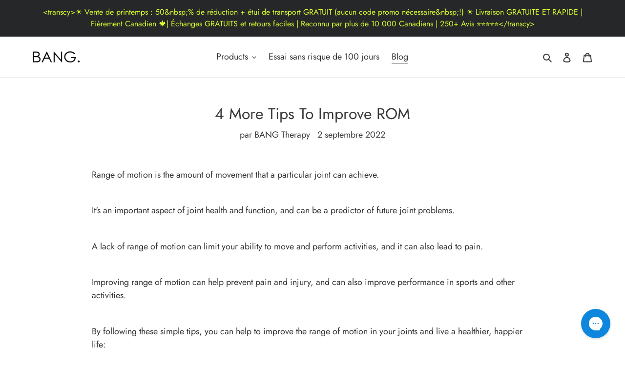

--- FILE ---
content_type: text/css
request_url: https://cdn.shopify.com/extensions/019aabfb-67b9-7829-9eab-98aa52fe7cef/win-win-store-credit-89/assets/chip.css
body_size: 1806
content:
.wwsc-banner {
  position: fixed;
  width: 100%;
  padding: 5px;
  z-index: 9999;
  display: flex;
  justify-content: center;
  align-items: center;
}

.wwsc-floating {
  position: fixed;
  cursor: pointer;
  padding: 7px;
  z-index: 9999;
  display: flex;
  align-items: center;
  justify-content: center;
  border-radius: 3px;
  box-shadow: 0px 8px 16px 0px rgba(0,0,0,0.2);
  transition: width 0.75s cubic-bezier(0.4, 0, 0.2, 1), 
              max-width 0.75s cubic-bezier(0.4, 0, 0.2, 1),
              height 0.75s cubic-bezier(0.4, 0, 0.2, 1),
              padding 0.75s cubic-bezier(0.4, 0, 0.2, 1),
              border-radius 0.75s cubic-bezier(0.4, 0, 0.2, 1);
  overflow: visible; /* Allow notification badge to extend outside */
  height: calc(var(--icon-size, 32px) + 14px); /* Icon size + padding (7px * 2) */
  width: calc(var(--icon-size, 32px) + 14px); /* Icon size + padding (7px * 2) */
  max-width: calc(var(--icon-size, 32px) + 14px); /* Start with actual icon size + padding */
  transform-origin: right center; /* Expand from right */
}

.wwsc-dropdown {
  position: relative;
  cursor: pointer;
  z-index: 9999;
  height: 100%;
  width: 100%;
  display: flex;
  align-items: center;
  justify-content: center;
  transition: all 0.3s ease;
  border-radius: 50%;
  overflow: visible; /* Allow content to extend outside */
}

/* Modern inline dropdown animations - modified for inline positioning */
.wwsc-dropdown-icon {
  transition: transform 0.2s ease, opacity 0.3s ease;
  opacity: 1;
  position: relative;
  z-index: 2;
  transform: translateY(0);
}

.wwsc-dropdown-content {
  position: fixed; /* Float above page content */
  display: flex;
  align-items: center;
  justify-content: center;
  gap: 10px;
  white-space: nowrap;
  opacity: 0;
  transition: transform 0.3s ease, opacity 0.3s ease;
  pointer-events: none;
  z-index: 10000; /* High z-index to float above everything */
  visibility: hidden;
  padding: 8px 16px;
  border-radius: 50%; /* Start as a circle */
  box-shadow: 0px 8px 16px 0px rgba(0,0,0,0.2);
  /* No horizontal sliding - just width expansion */
  background-color: var(--icon-bg-color, #FFFFFF);
  color: var(--text-color, #000000);
  width: 48px; /* Start as a circle (same as height) */
  height: 48px;
  transform-origin: right center; /* Expand from right edge */
  /* Initial state - starts as a small circle at the right edge of the icon */
  transform: translateX(calc(-220px / 2 + var(--icon-size, 32px) / 2)) translateY(-5px) !important;
  width: 48px !important;
  border-radius: 50% !important;
  transition: transform 0.3s ease, width 0.3s ease, border-radius 0.3s ease;
}

/* Expanded state for inline dropdown - icon only moves, content is independent floating */
.wwsc-dropdown.expanded {
  /* Don't change the container size - keep it inline */
  transition: none;
}

/* Phase 1: Icon enlarges by 10% and stays in place */
.wwsc-dropdown.expanded .wwsc-dropdown-icon {
  transform: scale(1.1); /* Enlarge by 10% */
  transition: transform 0.2s ease;
}


/* Base state - collapsed circle */
.wwsc-dropdown .wwsc-dropdown-content {
  opacity: 0;
  pointer-events: none;
  visibility: hidden;
  width: 48px !important;
  border-radius: 50% !important;
  transform: translateX(calc(-220px / 2 + var(--icon-size, 32px) / 2)) translateY(-5px) !important;
  transition: transform 0.3s ease, width 0.3s ease, border-radius 0.3s ease, opacity 1s ease;
}

/* Ensure transitions work when class is removed */
.wwsc-dropdown:not(.expanded) .wwsc-dropdown-content {
  width: 48px !important;
  border-radius: 50% !important;
  transform: translateX(calc(-220px / 2 + var(--icon-size, 32px) / 2)) translateY(-5px) !important;
  transition: transform 0.4s ease, width 0.4s ease, border-radius 0.4s ease, opacity 0.4s ease, visibility 0s 0.4s;
  opacity: 0;
  pointer-events: none;
  visibility: hidden;
}

/* Expanded state - rectangle */
.wwsc-dropdown.expanded .wwsc-dropdown-content {
  opacity: 1;
  pointer-events: auto;
  visibility: visible;
  width: 220px !important;
  border-radius: 100px !important;
  /* Expand from right edge of icon to left - final pill shape */
  transform: translateX(calc(-220px / 2 + var(--icon-size, 32px) / 2)) translateY(-5px) !important;
  transition: transform 0.3s ease, width 0.3s ease, border-radius 0.3s ease;
}

/* Hover-off: Icon returns to original size */
.wwsc-dropdown:not(.expanded) .wwsc-dropdown-icon {
  transform: scale(1); /* Return to original size */
  transition: transform 0.2s ease;
}

.wwsc-dropdown.expanded .wwsc-dropdown-icon {
  opacity: 1; /* Keep icon visible */
}

.wwsc-menu {
  position: relative;
  margin-left: -5px;
  cursor: pointer;
  width: 100%;
  display: flex;
  align-items: center;
  gap: 10px;
}

.wwsc-menu-icon {
  position: relative;
}

.wwsc-badge-menu {
  position: absolute;
  height: 10px;
  width: 10px;
  border-radius: 100%;
}

.wwsc-menu-content {
  display: flex;
  align-items: center;
  gap: 10px;
  flex-wrap: nowrap;
  min-width: fit-content;
}

div:has(.wwsc-dropdown) {
  overflow: visible !important;
}

.wwsc-badge-fl {
  position: absolute;
  height: 10px;
  width: 10px;
  border-radius: 100%;
}

.wwsc-floating-icon {
  transition: opacity 0.375s ease-in-out;
  opacity: 1;
  position: relative;
  z-index: 2;
}

.wwsc-floating-content {
  position: absolute;
  display: flex;
  align-items: center;
  justify-content: center; /* Center the text content */
  gap: 10px;
  white-space: nowrap;
  opacity: 0;
  transition: opacity 0.375s ease-in-out;
  pointer-events: none;
  left: 0; /* Full width for centering */
  right: 0;
  z-index: 1;
}

/* Expanded state - always circle background */
.wwsc-floating.expanded {
  padding: 12px 20px !important;
  width: 220px !important;
  max-width: 220px !important;
  height: 48px !important;
  justify-content: center; /* Keep centered to prevent icon jump */
  border-radius: 100px !important; /* Rectangle with maximum rounded corners */
  overflow: hidden !important; /* Hide content during animation */
  transition: width 0.75s cubic-bezier(0.4, 0, 0.2, 1), 
              max-width 0.75s cubic-bezier(0.4, 0, 0.2, 1),
              height 0s, /* Instant height change */
              padding 0.75s cubic-bezier(0.4, 0, 0.2, 1),
              border-radius 0s; /* Instant shape change */
}

.wwsc-floating.expanded .wwsc-floating-icon {
  opacity: 0;
  transition-delay: 0s; /* Fade out immediately */
}

.wwsc-floating.expanded .wwsc-floating-content {
  opacity: 1;
  pointer-events: auto;
  transition-delay: 0s; /* Fade in simultaneously with expansion */
}

.wwsc-message-fl {
  text-wrap: nowrap;
}

/* Mobile touch support */
@media (hover: none) and (pointer: coarse) {
  /* Mobile expanded state - always circle background */
  .wwsc-floating.mobile-expanded {
    padding: 12px 20px !important;
    width: 220px !important;
    max-width: 220px !important;
    height: 48px !important;
    justify-content: center; /* Keep centered to prevent icon jump */
    border-radius: 100px !important; /* Rectangle with maximum rounded corners */
    overflow: hidden !important; /* Hide content during animation */
    transition: width 0.75s cubic-bezier(0.4, 0, 0.2, 1), 
                max-width 0.75s cubic-bezier(0.4, 0, 0.2, 1),
                height 0s, /* Instant height change */
                padding 0.75s cubic-bezier(0.4, 0, 0.2, 1),
                border-radius 0s; /* Instant shape change */
  }
  
  .wwsc-floating.mobile-expanded .wwsc-floating-icon {
    opacity: 0;
    transition-delay: 0s;
  }
  
  .wwsc-floating.mobile-expanded .wwsc-floating-content {
    opacity: 1;
    pointer-events: auto;
    transition-delay: 0s; /* Fade in simultaneously with expansion */
  }
}

.wwsc-badge {
  position: absolute;
  height: 10px;
  width: 10px;
  border-radius: 100%;
}

.wwsc-badge-ab {
  position: absolute;
  height: 10px;
  width: 10px;
  border-radius: 100%;
}

.wwsc-badge-il {
  position: absolute;
  height: 10px;
  width: 10px;
  border-radius: 100%;
}

.wwsc-badge-mb {
  position: absolute;
  height: 10px;
  width: 10px;
  border-radius: 100%;
}

/* Legacy dropdown content styles - keeping for backward compatibility */
.wwsc-dropdown-content.legacy {
  visibility: hidden;
  display: flex;
  justify-content: space-between;
  align-items: center;
  flex-wrap: nowrap;
  min-width: fit-content;
  gap: 10px;
  position: absolute;
  right: 0;
  padding: 8px;
  border-radius: 3px;
  box-shadow: 0px 8px 16px 0px rgba(0,0,0,0.2);
  z-index: 2;
}

.wwsc-message {
  text-wrap: nowrap;
}

.wwsc-store-credit {
  text-wrap: nowrap;
}

/* Legacy hover styles for backward compatibility */
.wwsc-dropdown:hover .wwsc-dropdown-content.legacy, 
.wwsc-dropdown:active .wwsc-dropdown-content.legacy, 
.wwsc-dropdown:focus .wwsc-dropdown-content.legacy {
  visibility: visible;
}

/* History Button Styles */
.wwsc-history-btn {
  background: var(--text-color, #FF0000);
  border: none;
  border-radius: 50%;
  /* Desktop/Tablet circle: icon-size * 0.6 */
  width: calc(var(--icon-size, 32px) * 0.6);
  height: calc(var(--icon-size, 32px) * 0.6);
  /* Prevent expansion and remove extra space */
  min-width: calc(var(--icon-size, 32px) * 0.6);
  min-height: calc(var(--icon-size, 32px) * 0.6);
  max-width: calc(var(--icon-size, 32px) * 0.6);
  max-height: calc(var(--icon-size, 32px) * 0.6);
  padding: 0;
  display: flex;
  align-items: center;
  justify-content: center;
  cursor: pointer;
  color: var(--icon-bg-color, #515152);
  box-shadow: 0 2px 4px rgba(0,0,0,0.2);
  transition: all 0.2s ease;
  margin-left: 8px;
  flex-shrink: 0;
  /* Mobile touch improvements */
  touch-action: manipulation;
  -webkit-tap-highlight-color: transparent;
  user-select: none;
  -webkit-user-select: none;
  /* Ensure it moves with the floater */
  position: relative;
  transform: none !important;
}

.wwsc-history-btn:hover {
  background: var(--text-color, #FF0000);
  opacity: 0.8;
  transform: scale(1.1) !important;
}

.wwsc-history-btn:active {
  transform: scale(0.95) !important;
}

.wwsc-history-btn svg {
  /* Desktop/Tablet icon: icon-size * 0.5 */
  width: calc(var(--icon-size, 32px) * 0.5);
  height: calc(var(--icon-size, 32px) * 0.5);
  stroke-width: 2.5px;
  stroke: var(--icon-bg-color, #515152);
}

/* Mobile-specific sizing for history button */
@media (hover: none) and (pointer: coarse) {
  .wwsc-history-btn {
    /* Mobile circle: icon-size * 0.75 */
    width: calc(var(--icon-size, 32px) * 0.75);
    height: calc(var(--icon-size, 32px) * 0.75);
    min-width: calc(var(--icon-size, 32px) * 0.75);
    min-height: calc(var(--icon-size, 32px) * 0.75);
    max-width: calc(var(--icon-size, 32px) * 0.75);
    max-height: calc(var(--icon-size, 32px) * 0.75);
  }

  .wwsc-history-btn:hover {
    opacity: 1;
    transform: none;
  }

  .wwsc-history-btn svg {
    /* Mobile icon: icon-size * 0.65 */
    width: calc(var(--icon-size, 32px) * 0.65);
    height: calc(var(--icon-size, 32px) * 0.65);
  }
}

/* Show history button only in expanded state */
.wwsc-floating.expanded .wwsc-history-btn,
.wwsc-floating.mobile-expanded .wwsc-history-btn {
  display: flex !important;
  opacity: 1;
  transition: opacity 0.375s ease-in-out;
}

/* History button fades out during closing animation - same timing as text */
.wwsc-floating:not(.expanded):not(.mobile-expanded) .wwsc-history-btn {
  display: flex !important;
  opacity: 0;
  transition: opacity 0.375s ease-in-out;
}

/* Mobile menu modern animations - two-phase for inline positioning */
.wwsc-menu {
  transition: all 0.3s ease;
  border-radius: 50%;
  overflow: hidden;
  display: flex;
  align-items: center;
  gap: 10px;
}

.wwsc-menu-icon {
  transition: transform 0.2s ease, opacity 0.3s ease;
  opacity: 1;
  position: relative;
  z-index: 2;
  transform: translateY(0);
}

.wwsc-menu-content {
  position: fixed; /* Float above page content */
  display: flex;
  align-items: center;
  gap: 10px;
  white-space: nowrap;
  opacity: 0;
  transition: transform 0.3s ease, opacity 1s ease;
  pointer-events: none;
  z-index: 10000; /* High z-index to float above everything */
  visibility: hidden;
  padding: 8px 16px;
  border-radius: 50%; /* Start as a circle */
  box-shadow: 0px 8px 16px 0px rgba(0,0,0,0.2);
  /* No horizontal sliding - just width expansion */
  background-color: var(--icon-bg-color, #FFFFFF);
  color: var(--text-color, #000000);
  width: 48px; /* Start as a circle (same as height) */
  height: 48px;
  transform-origin: right center; /* Expand from right edge */
  /* Initial state - starts as a small circle at the right edge of the icon */
  transform: translateX(calc(-220px / 2 + var(--icon-size, 32px) / 2)) translateY(-5px) !important;
  width: 48px !important;
  border-radius: 50% !important;
  transition: transform 0.3s ease, width 0.3s ease, border-radius 0.3s ease, opacity 1s ease;
}

/* Expanded state for mobile menu - icon only moves, content is independent floating */
.wwsc-menu.expanded {
  /* Don't change the container size - keep it inline */
  transition: none;
}

/* Phase 1: Icon enlarges by 10% and stays in place */
.wwsc-menu.expanded .wwsc-menu-icon {
  transform: scale(1.1); /* Enlarge by 10% */
  transition: transform 0.2s ease;
}

/* Phase 2: Content expands from icon's right edge like a circle */
.wwsc-menu.expanded .wwsc-menu-content {
  opacity: 1;
  pointer-events: auto;
  visibility: visible;
  width: 220px !important;
  border-radius: 100px !important; /* Rounded rectangle when expanded */
  /* Expand from right edge of icon to left - final pill shape */
  transform: translateX(calc(-220px / 2 + var(--icon-size, 32px) / 2)) translateY(-5px) !important;
  width: 220px !important;
  border-radius: 100px !important;
  transition: transform 0.3s ease, width 0.3s ease, border-radius 0.3s ease;
}

/* Hover-off: Reverse animation - content contracts back to circle */
.wwsc-menu:not(.expanded) .wwsc-menu-content {
  width: 48px !important;
  border-radius: 50% !important;
  transform: translateX(calc(-220px / 2 + var(--icon-size, 32px) / 2)) translateY(-5px) !important;
  transition: transform 0.4s ease, width 0.4s ease, border-radius 0.4s ease, opacity 0.4s ease, visibility 0s 0.4s;
  opacity: 0;
  pointer-events: none;
  visibility: hidden;
}

/* Hover-off: Icon returns to original size */
.wwsc-menu:not(.expanded) .wwsc-menu-icon {
  transform: scale(1); /* Return to original size */
  transition: transform 0.2s ease;
}

.wwsc-menu.expanded .wwsc-menu-icon {
  opacity: 1; /* Keep icon visible */
}


--- FILE ---
content_type: text/javascript
request_url: https://cdn.shopify.com/extensions/019aabfb-67b9-7829-9eab-98aa52fe7cef/win-win-store-credit-89/assets/history-modal-data.js
body_size: 1456
content:
(function() {
  'use strict';

  function formatDate(dateString) {
    if (!dateString) return '';
    const date = new Date(dateString);
    if (isNaN(date.getTime())) return '';
    return date.toLocaleDateString('en-US', { month: 'short', day: 'numeric', year: 'numeric' });
  }

  function formatMoney(amount, format) {
    if (isNaN(amount) || amount === null || amount === undefined) {
      amount = 0;
    }
    
    const precision = 2;
    const thousands = ',';
    const decimal = '.';
    const money = (amount / 100).toFixed(precision);
    const parts = money.split('.');
    parts[0] = parts[0].replace(/\B(?=(\d{3})+(?!\d))/g, thousands);
    
    let result = format.replace('{{amount}}', parts.join(decimal));
    result = result.replace('{{amount_no_decimals}}', parts[0]);
    
    return result;
  }

  function formatCurrency(amount, currencyCode, moneyFormat) {
    const absAmount = Math.abs(amount);
    return formatMoney(absAmount * 100, moneyFormat);
  }

  function getDescription(transaction) {
    if (transaction.amount > 0) {
      return 'Credit Received';
    } else if (transaction.amount < 0) {
      return 'Credit Used';
    }
    return 'Transaction';
  }

  window.loadHistoryContent = function() {
    const contentDiv = document.getElementById('wwsc-history-content');
    if (!contentDiv) {
      console.error('WWSC: History content div not found');
      return;
    }
    
    if (!window.allTransactions) {
      console.error('WWSC: No transactions data available');
      contentDiv.innerHTML = '<div style="text-align:center;padding:40px 20px;color:#666;">Loading transactions...</div>';
      return;
    }

    const currency = window.selectedCurrency || window.WINWIN?.currency || 'USD';
    const moneyFormat = window.moneyFormat || window.WINWIN?.moneyFormat || '${{amount}}';
    const filter = window.currentFilter || 'all';
    const visibleCount = window.visibleCount || 8;

    console.log('WWSC: Loading history content', {
      totalTransactions: window.allTransactions.length,
      currency,
      filter,
      visibleCount
    });

    // Filter transactions by currency first (like profile extension does)
    // Then filter by transaction type
    let filteredTransactions = (window.allTransactions || []).filter(txn => {
      // Handle both currency formats - some might be in txn.currency, others might need to match differently
      const txnCurrency = txn.currency || txn.amount?.currencyCode;
      const matches = txnCurrency === currency;
      return matches;
    });
    
    // If no transactions match the currency, show all transactions (fallback)
    // This handles cases where currency property might be missing or mismatched
    if (filteredTransactions.length === 0 && window.allTransactions.length > 0) {
      console.warn('WWSC: No transactions match currency filter, showing all transactions', {
        currency,
        totalTransactions: window.allTransactions.length,
        sampleTransaction: window.allTransactions[0]
      });
      filteredTransactions = window.allTransactions;
    }
    
    console.log('WWSC: Filtered transactions', {
      before: window.allTransactions.length,
      after: filteredTransactions.length,
      currency,
      filter
    });
    
    if (filter === 'credit_received') {
      filteredTransactions = filteredTransactions.filter(txn => txn.amount > 0);
    } else if (filter === 'credit_used') {
      filteredTransactions = filteredTransactions.filter(txn => txn.amount < 0);
    }

    const visibleTransactions = filteredTransactions.slice(0, visibleCount);
    const hasMore = visibleCount < filteredTransactions.length;

    let historyHTML = '';

    if (filteredTransactions.length === 0) {
      historyHTML = '<div style="text-align:center;padding:40px 20px;color:#666;">No transactions found.</div>';
    } else {
      // Simple HTML table with percentage widths
      historyHTML += `
        <table style="width:100%;border-collapse:collapse;font-size:10px;letter-spacing:-0.2px;border:0;">
          <thead>
            <tr style="background:#f3f4f6;">
              <th style="width:25%;padding:12px;text-align:left;font-weight:600;color:#6b7280;border:0;font-size:10px;letter-spacing:-0.2px;">Date</th>
              <th style="width:25%;padding:12px;text-align:left;font-weight:600;color:#6b7280;border:0;font-size:10px;letter-spacing:-0.2px;">Expiry</th>
              <th style="width:25%;padding:12px;text-align:left;font-weight:600;color:#6b7280;border:0;font-size:10px;letter-spacing:-0.2px;">Reason</th>
              <th style="width:25%;padding:12px;text-align:left;font-weight:600;color:#6b7280;border:0;font-size:10px;letter-spacing:-0.2px;">Amount</th>
            </tr>
          </thead>
          <tbody>
      `;

      // Table rows with alternating backgrounds
      visibleTransactions.forEach((transaction, index) => {
        const rowBg = index % 2 === 0 ? '#fff' : '#f8f9fa';
        const amountColor = transaction.amount > 0 ? '#22c55e' : '#ef4444';
        const amountSign = transaction.amount > 0 ? '+' : '';
        const reason = transaction.reason && transaction.reason.toLowerCase() !== 'adjustment' 
          ? transaction.reason 
          : '';

        // Get currency from transaction - handle different formats
        const txnCurrency = transaction.currency || transaction.amount?.currencyCode || currency;
        
        historyHTML += `
            <tr style="background:${rowBg};">
              <td style="padding:12px;text-align:left;color:#111827;border:0;font-size:10px;letter-spacing:-0.2px;">${formatDate(transaction.createdAt)}</td>
              <td style="padding:12px;text-align:left;color:#6b7280;border:0;font-size:10px;letter-spacing:-0.2px;">${transaction.expiresAt ? formatDate(transaction.expiresAt) : ''}</td>
              <td style="padding:12px;text-align:left;color:#6b7280;border:0;font-size:10px;letter-spacing:-0.2px;">${reason}</td>
              <td style="padding:12px;text-align:left;font-weight:600;color:${amountColor};border:0;font-size:10px;letter-spacing:-0.2px;">${amountSign}${formatCurrency(transaction.amount, txnCurrency, moneyFormat)}</td>
            </tr>
        `;
      });
      
      historyHTML += `
          </tbody>
        </table>
      `;

      // Load More button
      if (hasMore) {
        historyHTML += `
          <div id="wwsc-load-more-container" style="text-align:center;padding:16px;">
            <button id="wwsc-load-more-btn" style="background:#f3f4f6;border:1px solid #d1d5db;border-radius:6px;padding:8px 16px;font-size:14px;cursor:pointer;color:#111827;">
              Load More
            </button>
          </div>
        `;
      }

      // Disclaimer
      historyHTML += `
        <div style="text-align:center;padding:12px 0 0;color:#6b7280;font-size:12px;">
          Activity logs may not display complete history.
        </div>
      `;
    }

    contentDiv.innerHTML = historyHTML;

    // Update filter button styles
    const filterAll = document.getElementById('wwsc-filter-all');
    const filterReceived = document.getElementById('wwsc-filter-received');
    const filterUsed = document.getElementById('wwsc-filter-used');
    
    if (filterAll) {
      filterAll.style.color = filter === 'all' ? '#111827' : '#6b7280';
      filterAll.style.fontWeight = filter === 'all' ? '600' : '400';
    }
    if (filterReceived) {
      filterReceived.style.color = filter === 'credit_received' ? '#111827' : '#6b7280';
      filterReceived.style.fontWeight = filter === 'credit_received' ? '600' : '400';
    }
    if (filterUsed) {
      filterUsed.style.color = filter === 'credit_used' ? '#111827' : '#6b7280';
      filterUsed.style.fontWeight = filter === 'credit_used' ? '600' : '400';
    }

    // Load More button handler
    const loadMoreBtn = document.getElementById('wwsc-load-more-btn');
    if (loadMoreBtn) {
      loadMoreBtn.addEventListener('click', () => {
        const btn = loadMoreBtn;
        const container = document.getElementById('wwsc-load-more-container');
        
        // Show loading state
        btn.disabled = true;
        btn.innerHTML = '<span style="display:inline-block;width:16px;height:16px;border:2px solid #d1d5db;border-top-color:#111827;border-radius:50%;animation:spin 0.6s linear infinite;"></span> Loading...';
        
        // Add spinner animation
        if (!document.getElementById('wwsc-spinner-style')) {
          const style = document.createElement('style');
          style.id = 'wwsc-spinner-style';
          style.textContent = '@keyframes spin { to { transform: rotate(360deg); } }';
          document.head.appendChild(style);
        }
        
        // Load more after brief delay to show spinner
        setTimeout(() => {
          window.visibleCount = (window.visibleCount || 8) + 8;
          window.loadHistoryContent();
        }, 300);
      });
    }
  };
})();


--- FILE ---
content_type: text/javascript
request_url: https://cdn.shopify.com/extensions/019aabfb-67b9-7829-9eab-98aa52fe7cef/win-win-store-credit-89/assets/short-code.js
body_size: 2357
content:
(function () {
  const getIconSVG = (color) => `
<svg xmlns="http://www.w3.org/2000/svg" viewBox="0 0 20 20">
<path
fill="${color}"  
d="M7.835 9.5h-.96c-.343 0-.625-.28-.625-.628 0-.344.28-.622.619-.622.242 0 .463.142.563.363l.403.887Z"/>
<path
fill="${color}"  
d="M10.665 9.5h.96c.343 0 .625-.28.625-.628 0-.344-.28-.622-.619-.622-.242 0-.463.142-.563.363l-.403.887Z"/>
<path
fill="${color}"  
fill-rule="evenodd"
d="M8.5 4h-3.25c-1.519 0-2.75 1.231-2.75 2.75v2.25h1.25c.414 0 .75.336.75.75s-.336.75-.75.75h-1.25v2.75c0 1.519 1.231 2.75 2.75 2.75h3.441c-.119-.133-.191-.308-.191-.5v-2c0-.414.336-.75.75-.75s.75.336.75.75v2c0 .192-.072.367-.191.5h4.941c1.519 0 2.75-1.231 2.75-2.75v-2.75h-2.75c-.414 0-.75-.336-.75-.75s.336-.75.75-.75h2.75v-2.25c0-1.519-1.231-2.75-2.75-2.75h-4.75v2.25c0 .414-.336.75-.75.75s-.75-.336-.75-.75v-2.25Zm.297 3.992c-.343-.756-1.097-1.242-1.928-1.242-1.173 0-2.119.954-2.119 2.122 0 1.171.95 2.128 2.125 2.128h.858c-.595.51-1.256.924-1.84 1.008-.41.058-.694.438-.635.848.058.41.438.695.848.636 1.11-.158 2.128-.919 2.803-1.53.121-.11.235-.217.341-.322.106.105.22.213.34.322.676.611 1.693 1.372 2.804 1.53.41.059.79-.226.848-.636.059-.41-.226-.79-.636-.848-.583-.084-1.244-.498-1.839-1.008h.858c1.176 0 2.125-.957 2.125-2.128 0-1.168-.946-2.122-2.119-2.122-.83 0-1.585.486-1.928 1.242l-.453.996-.453-.996Z"/>
</svg>
`;
  const formatMoney = function (cents, format) {
    if (typeof cents == "string") {
      cents = cents.replace(".", "");
    }
    var value = "";
    var placeholderRegex = /\{\{\s*(\w+)\s*\}\}/;
    var formatString = format || this.money_format;
    function defaultOption(opt, def) {
      return typeof opt == "undefined" ? def : opt;
    }
    function formatWithDelimiters(number, precision, thousands, decimal) {
      precision = defaultOption(precision, 2);
      thousands = defaultOption(thousands, ",");
      decimal = defaultOption(decimal, ".");
      if (isNaN(number) || number == null) {
        return 0;
      }
      number = (number / 100.0).toFixed(precision);
      var parts = number.split("."),
        dollars = parts[0].replace(
          /(\d)(?=(\d\d\d)+(?!\d))/g,
          "$1" + thousands,
        ),
        cents = parts[1] ? decimal + parts[1] : "";
      return dollars + cents;
    }
    switch (formatString.match(placeholderRegex)[1]) {
      case "amount":
        value = formatWithDelimiters(cents, 2);
        break;
      case "amount_no_decimals":
        value = formatWithDelimiters(cents, 0);
        break;
      case "amount_with_comma_separator":
        value = formatWithDelimiters(cents, 2, ".", ",");
        break;
      case "amount_no_decimals_with_comma_separator":
        value = formatWithDelimiters(cents, 0, ".", ",");
        break;
    }
    return formatString.replace(placeholderRegex, value);
  };
  const PROXY_PATH = "/apps/winwin-sc-proxy";
  const isThemeEditor = Shopify.designMode;
  const { customerId, currency, blockSettings, imageUrl, moneyFormat } =
    window.WINWIN;
  const fetchFromShopifyAPI = async (route, params) => {
    try {
      const res = await fetch(route, {
        ...params,
        headers: {
          "Content-Type": "application/json",
        },
      }).then((o) => o.json());
      return res;
    } catch (e) {
      console.error("error fetching from Shopify API", e);
    }
  };

  const fetchFromShopifyAPIWithFallback = async (route, params) => {
    try {
      // Try the new proxy first
      return await fetchFromShopifyAPI(route, params);
    } catch (error) {
      console.log("WWSC: New proxy failed, trying fallback proxy...");
      try {
        // Fallback to old proxy (-1)
        const fallbackRoute = route.replace('/apps/winwin-sc-proxy', '/apps/winwin-sc-proxy-1');
        return await fetchFromShopifyAPI(fallbackRoute, params);
      } catch (fallbackError) {
        console.error("WWSC: Both proxy attempts failed", fallbackError);
        throw fallbackError;
      }
    }
  };
  const getStoreCredit = async () => {
    if (!window.WINWIN.balance) {
      let customerId = window.WINWIN.customerId;
      // Extract numeric ID if it's a GID format
      if (customerId && customerId.startsWith('gid://shopify/Customer/')) {
        customerId = customerId.replace('gid://shopify/Customer/', '');
      }
      const data = await fetchFromShopifyAPIWithFallback(`${PROXY_PATH}/storecredit`, {
        method: "POST",
        body: customerId ? JSON.stringify({ customerId }) : undefined,
      });
      const { storeCreditAccounts, newStoreCredit } = data;
      const currentAccount = storeCreditAccounts.find(
        (o) => o.balance.currencyCode === currency,
      );
      window.WINWIN.balance = currentAccount?.balance || { amount: 0, currencyCode: currency };
      window.WINWIN.newStoreCredit = newStoreCredit;
    }
    if (window.WINWIN.newStoreCredit) {
      const badgeDiv = document.querySelector(".wwsc-badge-il");
      badgeDiv.style.display = "block";
      const containerDiv = document.querySelector(".wwsc-dropdown");
      if (containerDiv) {
        containerDiv.onmouseover = async () => {
        const data = await fetchFromShopifyAPIWithFallback(
          `${PROXY_PATH}/storecredit-seen`,
          {
            method: "POST",
            headers: { "Content-Type": "application/json" },
          },
        );
        if (data) badgeDiv.style.display = "none";
        containerDiv.onmouseover = null;
      };
      }
    }
    const storeCredit = window.WINWIN.balance;
    const displayDivs = document.querySelectorAll(".wwsc-store-credit");
    displayDivs.forEach((div) => {
      let originalPrice = div.getAttribute("original-price");
      const scNumber = parseFloat(storeCredit.amount).toFixed(2);
      if (originalPrice) {
        originalPrice = parseFloat(originalPrice.replace(",", ""));
        div.innerHTML = `or $${originalPrice - scNumber} with store credit!`;
      } else {
        div.innerHTML = `${formatMoney(scNumber, moneyFormat)}`;
      }
    });
  };
  const setupAnimations = (instanceId) => {
    const dropdownElement = document.getElementById(instanceId);
    if (!dropdownElement) return;
    let isExpanded = false;
    let expandTimeout;
    let fadeTimeout;
    const setupMorph = () => {
      const iconElement = dropdownElement.querySelector('.wwsc-dropdown-icon');
      const contentElement = dropdownElement.querySelector('.wwsc-dropdown-content');
      const historyButton = dropdownElement.querySelector('.wwsc-history-btn');
      if (!iconElement || !contentElement) return;
      dropdownElement.addEventListener('mouseenter', () => {
        clearTimeout(expandTimeout);
        clearTimeout(fadeTimeout);
        isExpanded = true;
        const iconRect = iconElement.getBoundingClientRect();
        const contentElement = dropdownElement.querySelector('.wwsc-dropdown-content');
        contentElement.style.top = (iconRect.bottom + 5) + 'px';
        contentElement.style.width = '220px';
        contentElement.style.height = '48px';
        dropdownElement.classList.add('expanded');
        const badgeDiv = document.querySelector(".wwsc-badge-il");
        if (badgeDiv) {
          badgeDiv.style.display = "none";
        }
        if (historyButton) {
          historyButton.style.display = 'flex';
        }

        // Start countdown immediately on mobile
        if (window.innerWidth <= 768 || 'ontouchstart' in window) {
        fadeTimeout = setTimeout(() => {
            dropdownElement.classList.remove('expanded');
        }, 3000);
        }
      });
      dropdownElement.addEventListener('mouseleave', () => {
        isExpanded = false;
        
        // Only set desktop timer if not on mobile
        if (window.innerWidth > 768 && !('ontouchstart' in window)) {
          fadeTimeout = setTimeout(() => {
              dropdownElement.classList.remove('expanded');
          }, 2200);
        }
      });
    };
    const setupHistory = () => {
      const historyButton = dropdownElement.querySelector('.wwsc-history-btn');
      if (!historyButton) return;
      
      // Check if event listeners are already attached
      if (historyButton.hasAttribute('data-wwsc-listener-attached')) {
        return;
      }
      
      // Mark as having listeners attached
      historyButton.setAttribute('data-wwsc-listener-attached', 'true');
      
      historyButton.addEventListener('click', (e) => {
        e.stopPropagation();
        if (window.showHistoryModal) {
          window.showHistoryModal();
        } else {
          console.error('WWSC: History modal function not loaded');
        }
      });
    };
      setupMorph();
    setupHistory();
  };
  const c = () => {
    if (customerId || isThemeEditor) {
      const containerDiv = document.querySelector(".wwsc-dropdown-embed");
      if (containerDiv) {
        const instanceId = 'wwsc-' + Math.random().toString(36).substr(2, 9);
        containerDiv.innerHTML = `
        <div class="wwsc-dropdown" id="${instanceId}" style="--icon-size: ${blockSettings.width}px; --text-color: ${blockSettings.text_color}; --icon-bg-color: ${blockSettings.bg_color};">
          <div class="wwsc-dropdown-icon" style="height:${blockSettings.height}px; width:${blockSettings.width}px; position: relative;">
            ${imageUrl ? `<img src="${imageUrl}" style="width: ${blockSettings.width}px; height: ${blockSettings.height}px" />` : getIconSVG(blockSettings.color)}
            <div class="wwsc-badge-il" style="background-color: ${blockSettings.badge_color}; top: ${blockSettings.notification_top}px; right: ${blockSettings.notification_right}px; display: none;"></div>
          </div>
          <div class="wwsc-dropdown-content" style="color: ${blockSettings.text_color};">
            <span class="wwsc-message">${blockSettings.store_credit_label}</span>
            <span class="wwsc-store-credit">$0</span>
            <!-- History Button - only visible in expanded state and if enabled -->
            ${window.WINWIN?.blockSettings?.show_history_button ? `
            <button class="wwsc-history-btn" title="View Store Credit History" style="display: none;">
              <svg viewBox="0 0 24 24" fill="none" stroke="currentColor" stroke-width="2">
                <path d="M3 12a9 9 0 1 0 9-9 9.75 9.75 0 0 0-6.74 2.74L3 8"/>
                <path d="M3 3v5h5"/>
                <path d="M12 7v5l4 2"/>
              </svg>
            </button>
            ` : ''}
          </div>
        </div>
        `;
        setupAnimations(instanceId);
        if (customerId && !isThemeEditor) getStoreCredit();
        if (isThemeEditor) {
          const badgeDiv = document.querySelector(".wwsc-badge-il");
          badgeDiv.style.display = "block";
          const displayDivs = document.querySelector(".wwsc-store-credit");
          Array.from(displayDivs).forEach((o) => {
            o.innerHTML = formatMoney("0", moneyFormat);
          });
          const dropdownDiv = document.querySelector(".wwsc-dropdown-content");
          dropdownDiv.style.visibility = "visible";
        }
        containerDiv.style.display = "block";
      }
    }
  };
  c();
})();


--- FILE ---
content_type: text/javascript
request_url: https://cdn.shopify.com/extensions/019aabfb-67b9-7829-9eab-98aa52fe7cef/win-win-store-credit-89/assets/history-modal-core.js
body_size: 1879
content:
(function() {
  'use strict';

  function formatMoney(amount, format) {
    if (isNaN(amount) || amount === null || amount === undefined) {
      amount = 0;
    }
    
    const precision = 2;
    const thousands = ',';
    const decimal = '.';
    const money = (amount / 100).toFixed(precision);
    const parts = money.split('.');
    parts[0] = parts[0].replace(/\B(?=(\d{3})+(?!\d))/g, thousands);
    
    let result = format.replace('{{amount}}', parts.join(decimal));
    result = result.replace('{{amount_no_decimals}}', parts[0]);
    
    return result;
  }

  function formatDate(dateString) {
    if (!dateString) return '';
    const date = new Date(dateString);
    if (isNaN(date.getTime())) return '';
    return date.toLocaleDateString('en-US', { month: 'short', day: 'numeric', year: 'numeric' });
  }

  function formatCurrency(amount, currencyCode, moneyFormat) {
    const absAmount = Math.abs(amount);
    return formatMoney(absAmount * 100, moneyFormat);
  }

  function getDescription(transaction) {
    if (transaction.amount > 0) {
      return 'Credit Received';
    } else if (transaction.amount < 0) {
      return 'Credit Used';
    }
    return 'Transaction';
  }

  window.showHistoryModal = async function() {
    if (!window.WINWIN || !window.WINWIN.customerId) {
      console.error('WWSC: Customer ID not found');
      return;
    }

    const existingModal = document.getElementById('wwsc-history-modal');
    if (existingModal) {
      return;
    }

    let customerId = window.WINWIN.customerId;
    // Extract numeric ID if it's a GID format
    if (customerId && customerId.startsWith('gid://shopify/Customer/')) {
      customerId = customerId.replace('gid://shopify/Customer/', '');
    }
    const currency = window.WINWIN.currency || 'USD';
    const moneyFormat = window.WINWIN.moneyFormat || '${{amount}}';

    try {
      // Fetch all transactions (not filtered by currency) - like profile extension does
      const response = await fetch(`${window.WINWIN.proxyUrl || '/apps/winwin-sc-proxy'}/storecredit-history`, {
        method: 'POST',
        headers: { 'Content-Type': 'application/json' },
        body: JSON.stringify({ customerId })
      });

      if (!response.ok) {
        const errorText = await response.text();
        console.error('WWSC: History API error:', response.status, errorText);
        alert('Failed to load store credit history. Please try again later.');
        return;
      }

      const data = await response.json();
      
      if (!data || !data.storeCreditAccounts) {
        console.error('WWSC: Invalid API response:', data);
        alert('Failed to load store credit history. Invalid response from server.');
        return;
      }

      const transactions = data.transactions || [];
      console.log('WWSC: Received transactions from API', {
        count: transactions.length,
        sample: transactions[0],
        storeCreditAccounts: data.storeCreditAccounts
      });
      
      const currentAccount = data.storeCreditAccounts?.find((account) => {
        const accountCurrency = account.balance?.currencyCode || account.currency;
        return accountCurrency === currency;
      });
      const totalBalance = currentAccount?.balance?.amount || currentAccount?.balance || 0;
      const allAccounts = data.storeCreditAccounts || [];

      // Store data globally
      window.allTransactions = transactions;
      window.visibleCount = 8;
      window.currentFilter = 'all';
      window.selectedCurrency = currency;
      window.allAccounts = allAccounts;
      window.moneyFormat = moneyFormat;
      
      console.log('WWSC: Stored global data', {
        transactionsCount: window.allTransactions.length,
        selectedCurrency: window.selectedCurrency,
        accountsCount: window.allAccounts.length
      });

      // Create modal HTML matching profile extension
      let modalHTML = `
        <div id="wwsc-history-modal" style="position:fixed;top:0;left:0;width:100%;height:100%;background:rgba(0,0,0,0.5);z-index:10000;display:flex;align-items:center;justify-content:center;font-family:-apple-system,BlinkMacSystemFont,'Segoe UI',Roboto,sans-serif;">
          <div style="background:#fff;border-radius:12px;max-width:800px;width:90%;max-height:85vh;overflow:hidden;box-shadow:0 20px 25px -5px rgba(0,0,0,0.1),0 10px 10px -5px rgba(0,0,0,0.04);">
            <div style="padding:20px;">
              <div style="display:flex;justify-content:space-between;align-items:center;margin-bottom:16px;">
                <h2 style="margin:0;font-size:18px;font-weight:600;color:#111827;">Store Credit History</h2>
                ${allAccounts.length > 1 ? `
                  <select id="wwsc-currency-selector" style="padding:6px 12px;border:1px solid #d1d5db;border-radius:6px;font-size:14px;background:#fff;">
                    ${allAccounts.map((acc) => {
                      const currencyCode = acc.balance?.currencyCode || acc.currency || 'USD';
                      return `
                        <option value="${currencyCode}" ${currencyCode === currency ? 'selected' : ''}>
                          ${currencyCode}
                        </option>
                      `;
                    }).join('')}
                  </select>
                ` : ''}
              </div>
              
              <div style="background:#f3f4f6;border-radius:8px;padding:12px;margin-bottom:16px;text-align:center;">
                <div style="font-size:12px;color:#6b7280;margin-bottom:4px;">Balance</div>
                <div style="font-size:16px;font-weight:600;color:#000;">${formatMoney(totalBalance * 100, moneyFormat)}</div>
              </div>

              <div style="display:flex;justify-content:flex-end;margin-bottom:12px;">
                <div style="display:flex;align-items:center;gap:4px;font-size:14px;font-weight:600;">
                  <span id="wwsc-filter-all" style="cursor:pointer;color:#111827;">All Transactions</span>
                  <span style="color:#9ca3af;">|</span>
                  <span id="wwsc-filter-received" style="cursor:pointer;color:#6b7280;">Credit Received</span>
                  <span style="color:#9ca3af;">|</span>
                  <span id="wwsc-filter-used" style="cursor:pointer;color:#6b7280;">Credit Used</span>
                </div>
              </div>

              <div id="wwsc-history-content" style="max-height:450px;overflow-y:auto;">
                <!-- Content will be loaded here -->
              </div>
            </div>
            <button id="wwsc-close-modal" style="position:absolute;top:20px;right:20px;background:none;border:none;font-size:24px;cursor:pointer;color:#6b7280;padding:0;width:32px;height:32px;display:flex;align-items:center;justify-content:center;">&times;</button>
          </div>
        </div>
      `;

      document.body.insertAdjacentHTML('beforeend', modalHTML);

      // Wait a moment for DOM to be ready, then load history content
      setTimeout(() => {
        if (window.loadHistoryContent) {
          console.log('WWSC: Calling loadHistoryContent', {
            transactionsCount: window.allTransactions?.length,
            currency: window.selectedCurrency
          });
          window.loadHistoryContent();
        } else {
          console.error('WWSC: loadHistoryContent function not available after modal creation');
          const contentDiv = document.getElementById('wwsc-history-content');
          if (contentDiv) {
            contentDiv.innerHTML = '<div style="text-align:center;padding:40px 20px;color:#666;">Error: History content loader not available. Please refresh the page.</div>';
          }
        }
      }, 100);

      // Add event listeners
      const modal = document.getElementById('wwsc-history-modal');
      const closeBtn = document.getElementById('wwsc-close-modal');
      
      closeBtn.onclick = () => modal.remove();
      modal.onclick = (e) => {
        if (e.target === modal) modal.remove();
      };

      // Currency selector
      const currencySelector = document.getElementById('wwsc-currency-selector');
      if (currencySelector) {
        currencySelector.addEventListener('change', async (e) => {
          const newCurrency = e.target.value;
          window.selectedCurrency = newCurrency;
          window.visibleCount = 8;
          
          // Update currency and re-filter (don't re-fetch - use existing data like profile extension)
          window.selectedCurrency = newCurrency;
          window.visibleCount = 8;
          
          // Update balance display
          const newAccount = window.allAccounts?.find((acc) => {
            const currencyCode = acc.balance?.currencyCode || acc.currency;
            return currencyCode === newCurrency;
          });
          const balanceDiv = document.querySelector('#wwsc-history-modal [style*="font-size:16px;font-weight:600"]');
          if (balanceDiv && newAccount) {
            const balance = newAccount.balance?.amount || newAccount.balance || 0;
            balanceDiv.textContent = formatMoney(balance * 100, moneyFormat);
          }
          
      // Reload history content with filtered data
      if (window.loadHistoryContent) {
        window.loadHistoryContent();
      } else {
        console.error('WWSC: loadHistoryContent function not available');
      }
        });
      }

      // Filter buttons
      document.getElementById('wwsc-filter-all').addEventListener('click', () => {
        window.currentFilter = 'all';
        window.visibleCount = 8;
        window.loadHistoryContent();
      });
      
      document.getElementById('wwsc-filter-received').addEventListener('click', () => {
        window.currentFilter = 'credit_received';
        window.visibleCount = 8;
        window.loadHistoryContent();
      });
      
      document.getElementById('wwsc-filter-used').addEventListener('click', () => {
        window.currentFilter = 'credit_used';
        window.visibleCount = 8;
        window.loadHistoryContent();
      });

      // Close on escape key
      const handleEscape = (e) => {
        if (e.key === 'Escape') {
          modal.remove();
          document.removeEventListener('keydown', handleEscape);
        }
      };
      document.addEventListener('keydown', handleEscape);

    } catch (error) {
      console.error('WWSC: Error fetching history:', error);
      alert('Failed to load store credit history. Please check the console for details.');
    }
  };

  window.showAllTransactions = function(linkElement) {
    if (linkElement) {
      linkElement.style.display = 'none';
    }
  };
})();
